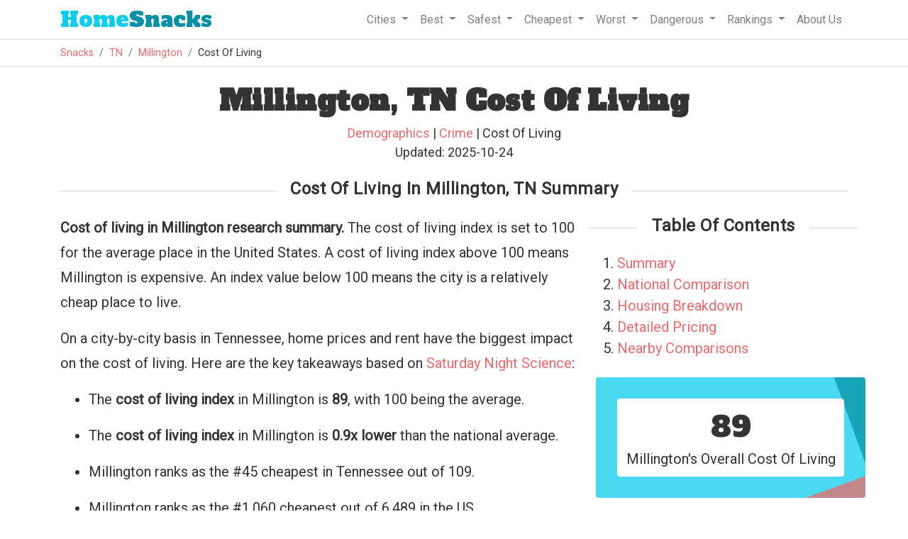

--- FILE ---
content_type: text/javascript
request_url: https://www.homesnacks.com/humix/inline_embed
body_size: 6571
content:
var ezS = document.createElement("link");ezS.rel="stylesheet";ezS.type="text/css";ezS.href="//go.ezodn.com/ezvideo/ezvideojscss.css?cb=185";document.head.appendChild(ezS);
var ezS = document.createElement("link");ezS.rel="stylesheet";ezS.type="text/css";ezS.href="//go.ezodn.com/ezvideo/ezvideocustomcss.css?cb=193317-0-185";document.head.appendChild(ezS);
window.ezVideo = {"appendFloatAfterAd":false,"language":"en","titleString":"","titleOption":"","autoEnableCaptions":false}
var ezS = document.createElement("script");ezS.src="//vjs.zencdn.net/vttjs/0.14.1/vtt.min.js";document.head.appendChild(ezS);
(function(){
		const frag = document.createRange().createContextualFragment('\u003Cscript type\u003D\"application/ld+json\"\u003E\u000A{\u000A  \"@context\": \"https://schema.org\",\u000A  \"@type\": \"VideoObject\",\u000A  \"potentialAction\": {\u000A    \"@type\": \"SeekToAction\",\u000A    \"target\": \"https://homesnacks.com/openvideo/v/nfl-teams-by-state-with-maps?t\u003D{seek_to_second_number}\",\u000A    \"startOffset-input\": \"required name\u003Dseek_to_second_number\"\u000A  },\u000A  \"name\": \"NFL Teams By State (With Maps!)\",\u000A  \"description\": \"Tables, maps, and quizzes of all NFL teams by state.\",\u000A  \"thumbnailUrl\": \"https://video-meta.open.video/poster/V_Hu0LBPIN7P/V_Hu0LBPIN7P_j1701449984024-cmty8r_t1701450539_base.004.jpg\",\u000A  \"uploadDate\": \"2023-12-01T16:59:43+00:00\",\u000A  \"duration\": \"PT0H2M21S\",\u000A  \"contentUrl\": \"https://streaming.open.video/contents/V_Hu0LBPIN7P/1713880004/index.m3u8\",\u000A  \"embedUrl\": \"https://open.video/embed?contentId\u003D9cGQLZWHB7f\",\u000A  \"url\": \"https://homesnacks.com/openvideo/v/nfl-teams-by-state-with-maps\"\u000A}\u000A\u003C/script\u003E');
		document.body.appendChild(frag);
	}());
(function() {
		let ezInstream = {"prebidBidders":[{"bidder":"amx","params":{"tagid":"ZXpvaWMuY29tLXJvbi12aWRlbw"},"ssid":"11290"},{"bidder":"conversant","params":{"site_id":"203869"},"ssid":"10033"},{"bidder":"criteo","params":{"networkId":7987,"pubid":"101496","video":{"playbackmethod":[2,6]}},"ssid":"10050"},{"bidder":"medianet","params":{"cid":"8CUBCB617","crid":"358025426"},"ssid":"11307"},{"bidder":"openx","params":{"delDomain":"ezoic-d.openx.net","unit":"560605963"},"ssid":"10015"},{"bidder":"pubmatic","params":{"adSlot":"Ezoic_default_video","publisherId":"156983"},"ssid":"10061"},{"bidder":"rubicon","params":{"accountId":21150,"siteId":269072,"video":{"language":"en","size_id":201},"zoneId":3326304},"ssid":"10063"},{"bidder":"sharethrough","params":{"pkey":"VS3UMr0vpcy8VVHMnE84eAvj"},"ssid":"11309"},{"bidder":"ttd","params":{"publisherId":"8a92a4861c511bcc06525ffee4a7fcca","supplySourceId":"ezoic"},"ssid":"11384"},{"bidder":"vidazoo","params":{"cId":"652646d136d29ed957788c6d","pId":"59ac17c192832d0011283fe3"},"ssid":"11372"},{"bidder":"adyoulike_i_s2s","params":{"placement":"b74dd1bf884ad15f7dc6fca53449c2db"},"ssid":"11314"},{"bidder":"amx_i_s2s","params":{"tagid":"JreGFOmAO"},"ssid":"11290"},{"bidder":"appnexus_i_s2s","params":{"placementId":21360031},"ssid":"10087"},{"bidder":"blis_i_s2s","params":{"spid":"1246"},"ssid":"11397"},{"bidder":"cadent_aperture_mx_i_s2s","params":{"tagid":"178315"},"ssid":"11389"},{"bidder":"conversant_i_s2s","params":{"site_id":"203869"},"ssid":"10033"},{"bidder":"criteo_i_s2s","params":{"networkId":12274,"pubid":"104211","video":{"playbackmethod":[2,6]}},"ssid":"10050"},{"bidder":"gumgum_i_s2s","params":{"zone":"xw4fad9t"},"ssid":"10079"},{"bidder":"inmobi_i_s2s","params":{"plc":"10000370168"},"ssid":"11387"},{"bidder":"insticator_i_s2s","params":{"adUnitId":"01JHZ942AK7FVME47QN5B0N0P4","publisherId":"f466dda6-51fa-4d9d-b3e8-0dbc76e8ac97"},"ssid":"11381"},{"bidder":"medianet_i_s2s","params":{"cid":"8CUPV1T76","crid":"578781359"},"ssid":"11307"},{"bidder":"onetag_i_s2s","params":{"pubId":"62499636face9dc"},"ssid":"11291"},{"bidder":"openx_i_s2s","params":{"delDomain":"ezoic-d.openx.net","unit":"559783386"},"ssid":"10015"},{"bidder":"pubmatic_i_s2s","params":{"adSlot":"Ezoic_default_video","publisherId":"156983"},"ssid":"10061"},{"bidder":"rubicon_i_s2s","params":{"accountId":21150,"siteId":421616,"video":{"language":"en","size_id":201},"zoneId":2495262},"ssid":"10063"},{"bidder":"sharethrough_i_s2s","params":{"pkey":"kgPoDCWJ3LoAt80X9hF5eRLi"},"ssid":"11309"},{"bidder":"smartadserver_i_s2s","params":{"formatId":117670,"networkId":4503,"pageId":1696160,"siteId":557984},"ssid":"11335"},{"bidder":"sonobi_i_s2s","params":{"TagID":"86985611032ca7924a34"},"ssid":"10048"},{"bidder":"sovrn_i_s2s","params":{"tagid":"1263646"},"ssid":"10017"},{"bidder":"triplelift_i_s2s","params":{"inventoryCode":"ezoic_RON_instream_PbS2S"},"ssid":"11296"},{"bidder":"trustedstack_i_s2s","params":{"cid":"TS9HJFH44","crid":"944965478"},"ssid":"11396"},{"bidder":"vidazoo_i_s2s","params":{"cId":"68415a84f0bd2a2f4a824fae","pId":"59ac17c192832d0011283fe3"},"ssid":"11372"},{"bidder":"yieldmo_i_s2s","params":{"placementId":"3159086761833865258"},"ssid":"11315"}],"apsSlot":{"slotID":"instream_desktop_na_Video","divID":"","slotName":"","mediaType":"video","sizes":[[400,300],[640,390],[390,640],[320,480],[480,320],[400,225],[640,360],[768,1024],[1024,768],[640,480]],"slotParams":{}},"allApsSlots":[{"Slot":{"slotID":"AccompanyingContent_640x360v_5-60seconds_Off_NoSkip","divID":"","slotName":"","mediaType":"video","sizes":[[400,300],[640,390],[390,640],[320,480],[480,320],[400,225],[640,360],[768,1024],[1024,768],[640,480]],"slotParams":{}},"Duration":60},{"Slot":{"slotID":"AccompanyingContent_640x360v_5-60seconds_Off_Skip","divID":"","slotName":"","mediaType":"video","sizes":[[400,300],[640,390],[390,640],[320,480],[480,320],[400,225],[640,360],[768,1024],[1024,768],[640,480]],"slotParams":{}},"Duration":60},{"Slot":{"slotID":"AccompanyingContent_640x360v_5-30seconds_Off_NoSkip","divID":"","slotName":"","mediaType":"video","sizes":[[400,300],[640,390],[390,640],[320,480],[480,320],[400,225],[640,360],[768,1024],[1024,768],[640,480]],"slotParams":{}},"Duration":30},{"Slot":{"slotID":"AccompanyingContent_640x360v_5-30seconds_Off_Skip","divID":"","slotName":"","mediaType":"video","sizes":[[400,300],[640,390],[390,640],[320,480],[480,320],[400,225],[640,360],[768,1024],[1024,768],[640,480]],"slotParams":{}},"Duration":30},{"Slot":{"slotID":"AccompanyingContent_640x360v_5-15seconds_Off_NoSkip","divID":"","slotName":"","mediaType":"video","sizes":[[400,300],[640,390],[390,640],[320,480],[480,320],[400,225],[640,360],[768,1024],[1024,768],[640,480]],"slotParams":{}},"Duration":15},{"Slot":{"slotID":"AccompanyingContent_640x360v_5-15seconds_Off_Skip","divID":"","slotName":"","mediaType":"video","sizes":[[400,300],[640,390],[390,640],[320,480],[480,320],[400,225],[640,360],[768,1024],[1024,768],[640,480]],"slotParams":{}},"Duration":15},{"Slot":{"slotID":"instream_desktop_na_Video","divID":"","slotName":"","mediaType":"video","sizes":[[400,300],[640,390],[390,640],[320,480],[480,320],[400,225],[640,360],[768,1024],[1024,768],[640,480]],"slotParams":{}},"Duration":30}],"genericInstream":false,"UnfilledCnt":0,"AllowPreviousBidToSetBidFloor":false,"PreferPrebidOverAmzn":false,"DoNotPassBidFloorToPreBid":false,"bidCacheThreshold":-1,"rampUp":true,"IsEzDfpAccount":true,"EnableVideoDeals":false,"monetizationApproval":{"DomainId":193317,"Domain":"homesnacks.com","HumixChannelId":3227,"HasGoogleEntry":true,"HDMApproved":false,"MCMApproved":true},"SelectivelyIncrementUnfilledCount":false,"BlockBidderAfterBadAd":true,"useNewVideoStartingFloor":false,"addHBUnderFloor":false,"dvama":false,"dgeb":false,"vatc":{"at":"INSTREAM","fs":"UNIFORM","mpw":200,"itopf":false,"bcds":"r","bcdsds":"d","bcd":{"ad_type":"INSTREAM","data":{"domain_id":193317,"country":"US","form_factor":1,"impressions":3267,"share_ge7":0.722069,"bucket":"bid-rich","avg_depth":8.265687,"p75_depth":12,"share_ge5":0.749311,"share_ge9":0.683808},"is_domain":true,"loaded_at":"2026-01-21T06:57:23.777588025-08:00"}},"totalVideoDuration":0,"totalAdsPlaybackDuration":0,"optimizedPrebidPods":false};
		if (typeof __ezInstream !== "undefined" && __ezInstream.breaks) {
			__ezInstream.breaks = __ezInstream.breaks.concat(ezInstream.breaks);
		} else {
			window.__ezInstream = ezInstream;
		}
	})();
var EmbedExclusionEvaluated = 'exempt'; var EzoicMagicPlayerExclusionSelectors = [".humix-off","ul","nav","table","#toc-container","#ez-cookie-dialog","#secondary","#topTen","#ez-toc-container",".col-sm-8",".source","li","ol","blockquote",".col-sm-4"];var EzoicMagicPlayerInclusionSelectors = [];var EzoicPreferredLocation = '1';

			window.humixFirstVideoLoaded = true
			window.dispatchEvent(new CustomEvent('humixFirstVideoLoaded'));
		
window.ezVideoIframe=false;window.renderEzoicVideoContentCBs=window.renderEzoicVideoContentCBs||[];window.renderEzoicVideoContentCBs.push(function(){let videoObjects=[{"PlayerId":"ez-4999","VideoContentId":"4954e8458d0d8e3214dc3665d29f60264f33c9d3","VideoPlaylistSelectionId":0,"VideoPlaylistId":1,"VideoTitle":"The Worst States for Natural Disasters","VideoDescription":"Fire season. Tornado season. Hurricane season. Flooding season. Seems like there’s a season for everything here in America, doesn’t it?\n\nBecause of our unique geographical and meteorological situation, the United States is a sitting duck for natural weather phenomena. Tornadoes thrive here, hurricanes steer here, it rains a ton and the west coast is set up perfectly for hot, windy fire seasons every fall.","VideoChapters":{"Chapters":["Natural Disaster Seasons in America","Geographical Vulnerability","Disaster Distribution in the US","Monsoons and Natural Disasters in New Mexico","Arkansas and Mississippi River Flooding","Kentucky's Diverse Disasters","Hurricanes in Louisiana","Historical Hurricanes Impacting Louisiana","Alabama's Tornadoes and Hurricanes","Weather Challenges in Florida","Oklahoma's Disaster Exposure","Tornadoes and Earthquakes in Oklahoma","Earthquakes in California","Natural Disasters in Texas","Hurricanes in Texas","Impact of Natural Disasters in Texas","Risk of Disasters Across the U.S.","Preparation and Safety Measures","Conclusion and Call to Action"],"StartTimes":[0,30000,56000,82000,146000,236000,310000,383000,455000,532000,593000,623000,659000,692000,741000,783000,812000,849000,891000],"EndTimes":[30000,56000,82000,146000,236000,310000,383000,455000,532000,593000,618000,659000,692000,741000,783000,812000,849000,891000,915000]},"VideoLinksSrc":"","VideoSrcURL":"https://streaming.open.video/contents/GFhTsfreMSuZkMTs/1722660790/index.m3u8","VideoDurationMs":923088,"DeviceTypeFlag":14,"FloatFlag":14,"FloatPosition":1,"IsAutoPlay":true,"IsLoop":false,"IsLiveStreaming":false,"OutstreamEnabled":false,"ShouldConsiderDocVisibility":true,"ShouldPauseAds":true,"AdUnit":"","ImpressionId":0,"VideoStartTime":0,"IsStartTimeEnabled":0,"IsKeyMoment":false,"PublisherVideoContentShare":{"DomainIdOwner":46378,"DomainIdShare":193317,"DomainIdHost":46378,"DomainNameOwner":"homesnacks.net","VideoContentId":"4954e8458d0d8e3214dc3665d29f60264f33c9d3","LoadError":"[Load cross domain video on the domain not allowed][MagicPlayerPlaylist:0]","IsEzoicOwnedVideo":false,"IsGenericInstream":false,"IsOutstream":false,"IsGPTOutstream":false},"VideoUploadSource":"","IsVertical":false,"IsPreferred":false,"ShowControls":false,"IsSharedEmbed":false,"ShortenId":"cb5BPtRPtGu","Preview":false,"PlaylistHumixId":"","VideoSelection":10,"MagicPlaceholderType":1,"MagicHTML":"\u003cdiv id=ez-video-wrap-ez-4998 class=ez-video-wrap style=\"align-self: stretch;\"\u003e\u003cdiv class=\"ez-video-center ez-playlist-vertical\"\u003e\u003cdiv class=\"ez-video-content-wrap ez-playlist-vertical ez-rounded-border\"\u003e\u003cdiv id=ez-video-wrap-ez-4999 class=\"ez-video-wrap ez-video-magic\" style=\"align-self: stretch;\"\u003e\u003cdiv class=ez-video-magic-row\u003e\u003col class=\"ez-video-magic-list ez-playlist-vertical\"\u003e\u003cli class=\"ez-video-magic-item ez-video-magic-autoplayer\"\u003e\u003cdiv id=floating-placeholder-ez-4999 class=floating-placeholder style=\"display: none;\"\u003e\u003cdiv id=floating-placeholder-sizer-ez-4999 class=floating-placeholder-sizer\u003e\u003cpicture class=\"video-js vjs-playlist-thumbnail\"\u003e\u003cimg id=floating-placeholder-thumbnail alt loading=lazy nopin=nopin\u003e\u003c/picture\u003e\u003c/div\u003e\u003c/div\u003e\u003cdiv id=ez-video-container-ez-4999 class=\"ez-video-container ez-video-magic-redesign ez-responsive ez-float-right\" style=\"flex-wrap: wrap;\"\u003e\u003cdiv class=ez-video-ez-stuck-bar id=ez-video-ez-stuck-bar-ez-4999\u003e\u003cdiv class=\"ez-video-ez-stuck-close ez-simple-close\" id=ez-video-ez-stuck-close-ez-4999 style=\"font-size: 16px !important; text-shadow: none !important; color: #000 !important; font-family: system-ui !important; background-color: rgba(255,255,255,0.5) !important; border-radius: 50% !important; text-align: center !important;\"\u003ex\u003c/div\u003e\u003c/div\u003e\u003cvideo id=ez-video-ez-4999 class=\"video-js ez-vid-placeholder\" controls preload=metadata\u003e\u003cp class=vjs-no-js\u003ePlease enable JavaScript\u003c/p\u003e\u003c/video\u003e\u003cdiv class=ez-vid-preview id=ez-vid-preview-ez-4999\u003e\u003c/div\u003e\u003cdiv id=lds-ring-ez-4999 class=lds-ring\u003e\u003cdiv\u003e\u003c/div\u003e\u003cdiv\u003e\u003c/div\u003e\u003cdiv\u003e\u003c/div\u003e\u003cdiv\u003e\u003c/div\u003e\u003c/div\u003e\u003c/div\u003e\u003cli class=\"ez-video-magic-item ez-video-magic-playlist\"\u003e\u003cdiv id=ez-video-playlist-ez-4998 class=vjs-playlist\u003e\u003c/div\u003e\u003c/ol\u003e\u003c/div\u003e\u003c/div\u003e\u003cdiv id=floating-placeholder-ez-4998 class=floating-placeholder style=\"display: none;\"\u003e\u003cdiv id=floating-placeholder-sizer-ez-4998 class=floating-placeholder-sizer\u003e\u003cpicture class=\"video-js vjs-playlist-thumbnail\"\u003e\u003cimg id=floating-placeholder-thumbnail alt loading=lazy nopin=nopin\u003e\u003c/picture\u003e\u003c/div\u003e\u003c/div\u003e\u003cdiv id=ez-video-container-ez-4998 class=\"ez-video-container ez-video-magic-redesign ez-responsive ez-float-right\" style=\"flex-wrap: wrap; width: 640px;transition: width 0.25s ease 0s;\"\u003e\u003cdiv class=ez-video-ez-stuck-bar id=ez-video-ez-stuck-bar-ez-4998\u003e\u003cdiv class=\"ez-video-ez-stuck-close ez-simple-close\" id=ez-video-ez-stuck-close-ez-4998 style=\"font-size: 16px !important; text-shadow: none !important; color: #000 !important; font-family: system-ui !important; background-color: rgba(255,255,255,0.5) !important; border-radius: 50% !important; text-align: center !important;\"\u003ex\u003c/div\u003e\u003c/div\u003e\u003cvideo id=ez-video-ez-4998 class=\"video-js ez-vid-placeholder vjs-16-9\" controls preload=metadata\u003e\u003cp class=vjs-no-js\u003ePlease enable JavaScript\u003c/p\u003e\u003c/video\u003e\u003cdiv class=keymoment-container id=keymoment-play style=\"display: none;\"\u003e\u003cspan id=play-button-container class=play-button-container-active\u003e\u003cspan class=\"keymoment-play-btn play-button-before\"\u003e\u003c/span\u003e\u003cspan class=\"keymoment-play-btn play-button-after\"\u003e\u003c/span\u003e\u003c/span\u003e\u003c/div\u003e\u003cdiv class=\"keymoment-container rewind\" id=keymoment-rewind style=\"display: none;\"\u003e\u003cdiv id=keymoment-rewind-box class=rotate\u003e\u003cspan class=\"keymoment-arrow arrow-two double-arrow-icon\"\u003e\u003c/span\u003e\u003cspan class=\"keymoment-arrow arrow-one double-arrow-icon\"\u003e\u003c/span\u003e\u003c/div\u003e\u003c/div\u003e\u003cdiv class=\"keymoment-container forward\" id=keymoment-forward style=\"display: none;\"\u003e\u003cdiv id=keymoment-forward-box\u003e\u003cspan class=\"keymoment-arrow arrow-two double-arrow-icon\"\u003e\u003c/span\u003e\u003cspan class=\"keymoment-arrow arrow-one double-arrow-icon\"\u003e\u003c/span\u003e\u003c/div\u003e\u003c/div\u003e\u003cdiv id=vignette-overlay\u003e\u003c/div\u003e\u003cdiv id=vignette-top-card class=vignette-top-card\u003e\u003cdiv class=vignette-top-channel\u003e\u003ca class=top-channel-logo target=_blank role=link aria-label=\"channel logo\" style='background-image: url(\"https://video-meta.humix.com/logo/353/default-channel-logo-1754380681.png\");'\u003e\u003c/a\u003e\u003c/div\u003e\u003cdiv class=\"vignette-top-title top-enable-channel-logo\"\u003e\u003cdiv class=\"vignette-top-title-text vignette-magic-player\"\u003e\u003ca class=vignette-top-title-link id=vignette-top-title-link-ez-4998 target=_blank tabindex=0 href=https://open.video/video/4954e8458d0d8e3214dc3665d29f60264f33c9d3\u003eThe Worst States for Natural Disasters\u003c/a\u003e\u003c/div\u003e\u003c/div\u003e\u003cdiv class=vignette-top-share\u003e\u003cbutton class=vignette-top-button type=button title=share id=vignette-top-button\u003e\u003cdiv class=top-button-icon\u003e\u003csvg height=\"100%\" version=\"1.1\" viewBox=\"0 0 36 36\" width=\"100%\"\u003e\n                                        \u003cuse class=\"svg-shadow\" xlink:href=\"#share-icon\"\u003e\u003c/use\u003e\n                                        \u003cpath class=\"svg-fill\" d=\"m 20.20,14.19 0,-4.45 7.79,7.79 -7.79,7.79 0,-4.56 C 16.27,20.69 12.10,21.81 9.34,24.76 8.80,25.13 7.60,27.29 8.12,25.65 9.08,21.32 11.80,17.18 15.98,15.38 c 1.33,-0.60 2.76,-0.98 4.21,-1.19 z\" id=\"share-icon\"\u003e\u003c/path\u003e\n                                    \u003c/svg\u003e\u003c/div\u003e\u003c/button\u003e\u003c/div\u003e\u003c/div\u003e\u003ca id=watch-on-link-ez-4998 class=watch-on-link aria-label=\"Watch on Open.Video\" target=_blank href=https://open.video/video/4954e8458d0d8e3214dc3665d29f60264f33c9d3\u003e\u003cdiv class=watch-on-link-content aria-hidden=true\u003e\u003cdiv class=watch-on-link-text\u003eWatch on\u003c/div\u003e\u003cimg style=\"height: 1rem;\" src=https://assets.open.video/open-video-white-logo.png alt=\"Video channel logo\" class=img-fluid\u003e\u003c/div\u003e\u003c/a\u003e\u003cdiv class=ez-vid-preview id=ez-vid-preview-ez-4998\u003e\u003c/div\u003e\u003cdiv id=lds-ring-ez-4998 class=lds-ring\u003e\u003cdiv\u003e\u003c/div\u003e\u003cdiv\u003e\u003c/div\u003e\u003cdiv\u003e\u003c/div\u003e\u003cdiv\u003e\u003c/div\u003e\u003c/div\u003e\u003cdiv id=ez-video-links-ez-4998 style=position:absolute;\u003e\u003c/div\u003e\u003c/div\u003e\u003c/div\u003e\u003cdiv id=ez-lower-title-link-ez-4998 class=lower-title-link\u003e\u003ca href=https://open.video/video/4954e8458d0d8e3214dc3665d29f60264f33c9d3 target=_blank\u003eThe Worst States for Natural Disasters\u003c/a\u003e\u003c/div\u003e\u003c/div\u003e\u003c/div\u003e","PreferredVideoType":0,"DisableWatchOnLink":false,"DisableVignette":false,"DisableTitleLink":false,"VideoPlaylist":{"VideoPlaylistId":1,"FirstVideoSelectionId":0,"FirstVideoIndex":0,"Name":"Universal Player","IsLooping":1,"IsShuffled":0,"Autoskip":0,"Videos":[{"PublisherVideoId":875,"PublisherId":21334,"VideoContentId":"4954e8458d0d8e3214dc3665d29f60264f33c9d3","DomainId":46378,"Title":"The Worst States for Natural Disasters","Description":"Fire season. Tornado season. Hurricane season. Flooding season. Seems like there’s a season for everything here in America, doesn’t it?\n\nBecause of our unique geographical and meteorological situation, the United States is a sitting duck for natural weather phenomena. Tornadoes thrive here, hurricanes steer here, it rains a ton and the west coast is set up perfectly for hot, windy fire seasons every fall.","VideoChapters":{"Chapters":null,"StartTimes":null,"EndTimes":null},"Privacy":"public","CreatedDate":"2020-09-26 17:37:21","ModifiedDate":"2020-09-26 17:38:31","PreviewImage":"https://streaming.open.video/poster/GFhTsfreMSuZkMTs/GFhTsfreMSuZkMTs_j1601141899738-8x82mi_t1601142707.003.jpg","RestrictByReferer":false,"ImpressionId":0,"VideoDurationMs":923088,"StreamingURL":"https://streaming.open.video/contents/GFhTsfreMSuZkMTs/1722660790/index.m3u8","PublisherVideoContentShare":{"DomainIdOwner":46378,"DomainIdShare":193317,"DomainIdHost":46378,"DomainNameOwner":"homesnacks.net","VideoContentId":"4954e8458d0d8e3214dc3665d29f60264f33c9d3","LoadError":"[Load cross domain video on the domain not allowed]","IsEzoicOwnedVideo":false,"IsGenericInstream":false,"IsOutstream":false,"IsGPTOutstream":false},"ExternalId":"","IABCategoryName":"","IABCategoryIds":"","NLBCategoryIds":"","IsUploaded":false,"IsProcessed":false,"IsContentShareable":false,"UploadSource":"","IsPreferred":false,"Category":"","IsRotate":false,"ShortenId":"cb5BPtRPtGu","PreferredVideoType":0,"HumixChannelId":353,"IsHumixChannelActive":true,"VideoAutoMatchType":0,"ShareBaseUrl":"//open.video/","CanonicalLink":"https://open.video/@homesnacks_net/v/the-worst-states-for-natural-disasters","OpenVideoHostedLink":"https://open.video/@homesnacks_net/v/the-worst-states-for-natural-disasters","ChannelSlug":"","Language":"en","Keywords":"natural disasters,new york,texas,california,oklahoma,lousiana,kentucky","HasMultiplePosterResolutions":false,"ResizedPosterVersion":0,"ChannelLogo":"logo/353/default-channel-logo-1754380681.png","OwnerIntegrationType":"sa","IsChannelWPHosted":false,"HideReportVideoButton":false,"VideoPlaylistSelectionId":0,"VideoLinksSrc":"","VideoStartTime":0,"IsStartTimeEnabled":0,"AdUnit":"193317-shared-video-3","VideoPlaylistId":1,"InitialIndex":0},{"PublisherVideoId":632962,"PublisherId":21334,"VideoContentId":"9cGQLZWHB7f","DomainId":193317,"Title":"NFL Teams By State (With Maps!)","Description":"Tables, maps, and quizzes of all NFL teams by state.","VideoChapters":{"Chapters":null,"StartTimes":null,"EndTimes":null},"Privacy":"public","CreatedDate":"2023-12-01 16:59:43","ModifiedDate":"2023-12-01 17:09:13","PreviewImage":"https://video-meta.open.video/poster/V_Hu0LBPIN7P/V_Hu0LBPIN7P_j1701449984024-cmty8r_t1701450539_base.004.jpg","RestrictByReferer":false,"ImpressionId":0,"VideoDurationMs":140740,"StreamingURL":"https://streaming.open.video/contents/V_Hu0LBPIN7P/1713880004/index.m3u8","PublisherVideoContentShare":{"DomainIdOwner":193317,"DomainIdShare":193317,"DomainIdHost":193317,"VideoContentId":"9cGQLZWHB7f","IsEzoicOwnedVideo":false,"IsGenericInstream":false,"IsOutstream":false,"IsGPTOutstream":false},"ExternalId":"","IABCategoryName":"","IABCategoryIds":"","NLBCategoryIds":"","IsUploaded":false,"IsProcessed":false,"IsContentShareable":true,"UploadSource":"video-production","IsPreferred":false,"Category":"","IsRotate":false,"ShortenId":"9cGQLZWHB7f","PreferredVideoType":0,"HumixChannelId":3227,"IsHumixChannelActive":true,"VideoAutoMatchType":0,"ShareBaseUrl":"//www.homesnacks.com/openvideo/","CanonicalLink":"https://homesnacks.com/openvideo/v/nfl-teams-by-state-with-maps","OpenVideoHostedLink":"https://open.video/@homesnackscom/v/nfl-teams-by-state-with-maps","ChannelSlug":"homesnackscom","Language":"en","Keywords":"","HasMultiplePosterResolutions":true,"ResizedPosterVersion":1,"ChannelLogo":"logo/3227/default-channel-logo-1758101290.png","OwnerIntegrationType":"cf","IsChannelWPHosted":false,"HideReportVideoButton":false,"VideoPlaylistSelectionId":0,"VideoLinksSrc":"","VideoStartTime":0,"IsStartTimeEnabled":0,"AdUnit":"homesnacks_com-video-1","VideoPlaylistId":1,"InitialIndex":1}],"IsVerticalPlaylist":false,"HumixId":""},"VideoRankingConfigId":-1,"CollectionId":-1,"ScoreGroupId":-1,"VideoAutoMatchType":3,"HumixChannelId":353,"HasNextVideo":false,"NextVideoURL":"","ShareBaseUrl":"//open.video/","CanonicalLink":"https://open.video/@homesnacks_net/v/the-worst-states-for-natural-disasters","OpenVideoHostedLink":"","ChannelSlug":"","ChannelLogo":"logo/353/default-channel-logo-1754380681.png","PlayerLogoUrl":"","PlayerBrandingText":"","IsChannelWPHosted":false,"IsHumixApp":false,"IsMagicPlayer":true,"IsVerticalPlaylist":true,"SkipNVideosFromAutoplay":0,"Language":"en","HasMultiplePosterResolutions":false,"ResizedPosterVersion":0,"IsNoFollow":false,"VideoEndScreen":{"VideoEndScreenId":0,"VideoContentId":"","StartTime":0,"EndTime":0,"Elements":null},"ShouldFullscreenOnPlay":false,"StartWithMaxQuality":false,"RespectParentDimensions":false,"ContainerFitPlayer":false,"EmbedContainerType":0,"VideoPlaceholderId":4999,"URL":"","Width":0,"MaxWidth":"","Height":0,"PreviewURL":"https://streaming.open.video/poster/GFhTsfreMSuZkMTs/GFhTsfreMSuZkMTs_j1601141899738-8x82mi_t1601142707.003.jpg","VideoDisplayType":0,"MatchOption":0,"PlaceholderSelectionId":0,"HashValue":"","IsFloating":true,"AdsEnabled":0,"IsAutoSelect":true,"Keyword":"","VideoMatchScore":0,"VideoPlaceholderHash":"","IsAIPlaceholder":true,"AutoInsertImpressionID":"","ExternalId":"","InsertMethod":"js","Video":{"PublisherVideoId":875,"PublisherId":21334,"VideoContentId":"4954e8458d0d8e3214dc3665d29f60264f33c9d3","DomainId":46378,"Title":"The Worst States for Natural Disasters","Description":"Fire season. Tornado season. Hurricane season. Flooding season. Seems like there’s a season for everything here in America, doesn’t it?\n\nBecause of our unique geographical and meteorological situation, the United States is a sitting duck for natural weather phenomena. Tornadoes thrive here, hurricanes steer here, it rains a ton and the west coast is set up perfectly for hot, windy fire seasons every fall.","VideoChapters":{"Chapters":null,"StartTimes":null,"EndTimes":null},"VideoLinksSrc":"","Privacy":"public","CreatedDate":"2020-09-26 17:37:21","ModifiedDate":"2020-09-26 17:38:31","PreviewImage":"https://streaming.open.video/poster/GFhTsfreMSuZkMTs/GFhTsfreMSuZkMTs_j1601141899738-8x82mi_t1601142707.003.jpg","RestrictByReferer":false,"ImpressionId":0,"VideoDurationMs":923088,"StreamingURL":"https://streaming.open.video/contents/GFhTsfreMSuZkMTs/1722660790/index.m3u8","PublisherVideoContentShare":{"DomainIdOwner":46378,"DomainIdShare":193317,"DomainIdHost":46378,"DomainNameOwner":"homesnacks.net","VideoContentId":"4954e8458d0d8e3214dc3665d29f60264f33c9d3","LoadError":"[Load cross domain video on the domain not allowed]","IsEzoicOwnedVideo":false,"IsGenericInstream":false,"IsOutstream":false,"IsGPTOutstream":false},"ExternalId":"","IABCategoryName":"","IABCategoryIds":"","NLBCategoryIds":"","IsUploaded":false,"IsProcessed":false,"IsContentShareable":false,"UploadSource":"","IsPreferred":false,"Category":"","IsRotate":false,"ShortenId":"cb5BPtRPtGu","PreferredVideoType":0,"HumixChannelId":353,"IsHumixChannelActive":true,"VideoAutoMatchType":3,"ShareBaseUrl":"//open.video/","CanonicalLink":"https://open.video/@homesnacks_net/v/the-worst-states-for-natural-disasters","OpenVideoHostedLink":"https://open.video/@homesnacks_net/v/the-worst-states-for-natural-disasters","ChannelSlug":"","Language":"en","Keywords":"natural disasters,new york,texas,california,oklahoma,lousiana,kentucky","HasMultiplePosterResolutions":false,"ResizedPosterVersion":0,"ChannelLogo":"logo/353/default-channel-logo-1754380681.png","OwnerIntegrationType":"sa","IsChannelWPHosted":false,"HideReportVideoButton":false}},{"PlayerId":"ez-4998","VideoContentId":"4954e8458d0d8e3214dc3665d29f60264f33c9d3","VideoPlaylistSelectionId":0,"VideoPlaylistId":1,"VideoTitle":"The Worst States for Natural Disasters","VideoDescription":"Fire season. Tornado season. Hurricane season. Flooding season. Seems like there’s a season for everything here in America, doesn’t it?\n\nBecause of our unique geographical and meteorological situation, the United States is a sitting duck for natural weather phenomena. Tornadoes thrive here, hurricanes steer here, it rains a ton and the west coast is set up perfectly for hot, windy fire seasons every fall.","VideoChapters":{"Chapters":["Natural Disaster Seasons in America","Geographical Vulnerability","Disaster Distribution in the US","Monsoons and Natural Disasters in New Mexico","Arkansas and Mississippi River Flooding","Kentucky's Diverse Disasters","Hurricanes in Louisiana","Historical Hurricanes Impacting Louisiana","Alabama's Tornadoes and Hurricanes","Weather Challenges in Florida","Oklahoma's Disaster Exposure","Tornadoes and Earthquakes in Oklahoma","Earthquakes in California","Natural Disasters in Texas","Hurricanes in Texas","Impact of Natural Disasters in Texas","Risk of Disasters Across the U.S.","Preparation and Safety Measures","Conclusion and Call to Action"],"StartTimes":[0,30000,56000,82000,146000,236000,310000,383000,455000,532000,593000,623000,659000,692000,741000,783000,812000,849000,891000],"EndTimes":[30000,56000,82000,146000,236000,310000,383000,455000,532000,593000,618000,659000,692000,741000,783000,812000,849000,891000,915000]},"VideoLinksSrc":"","VideoSrcURL":"https://streaming.open.video/contents/GFhTsfreMSuZkMTs/1722660790/index.m3u8","VideoDurationMs":923088,"DeviceTypeFlag":14,"FloatFlag":14,"FloatPosition":0,"IsAutoPlay":false,"IsLoop":true,"IsLiveStreaming":false,"OutstreamEnabled":false,"ShouldConsiderDocVisibility":true,"ShouldPauseAds":true,"AdUnit":"","ImpressionId":0,"VideoStartTime":0,"IsStartTimeEnabled":0,"IsKeyMoment":false,"PublisherVideoContentShare":{"DomainIdOwner":46378,"DomainIdShare":193317,"DomainIdHost":46378,"DomainNameOwner":"homesnacks.net","VideoContentId":"4954e8458d0d8e3214dc3665d29f60264f33c9d3","LoadError":"[Load cross domain video on the domain not allowed]","IsEzoicOwnedVideo":false,"IsGenericInstream":false,"IsOutstream":false,"IsGPTOutstream":false},"VideoUploadSource":"","IsVertical":false,"IsPreferred":false,"ShowControls":false,"IsSharedEmbed":false,"ShortenId":"cb5BPtRPtGu","Preview":false,"PlaylistHumixId":"","VideoSelection":0,"MagicPlaceholderType":2,"MagicHTML":"","PreferredVideoType":0,"DisableWatchOnLink":false,"DisableVignette":false,"DisableTitleLink":false,"VideoPlaylist":{"VideoPlaylistId":1,"FirstVideoSelectionId":0,"FirstVideoIndex":0,"Name":"Universal Player","IsLooping":1,"IsShuffled":0,"Autoskip":0,"Videos":[{"PublisherVideoId":875,"PublisherId":21334,"VideoContentId":"4954e8458d0d8e3214dc3665d29f60264f33c9d3","DomainId":46378,"Title":"The Worst States for Natural Disasters","Description":"Fire season. Tornado season. Hurricane season. Flooding season. Seems like there’s a season for everything here in America, doesn’t it?\n\nBecause of our unique geographical and meteorological situation, the United States is a sitting duck for natural weather phenomena. Tornadoes thrive here, hurricanes steer here, it rains a ton and the west coast is set up perfectly for hot, windy fire seasons every fall.","VideoChapters":{"Chapters":null,"StartTimes":null,"EndTimes":null},"Privacy":"public","CreatedDate":"2020-09-26 17:37:21","ModifiedDate":"2020-09-26 17:38:31","PreviewImage":"https://streaming.open.video/poster/GFhTsfreMSuZkMTs/GFhTsfreMSuZkMTs_j1601141899738-8x82mi_t1601142707.003.jpg","RestrictByReferer":false,"ImpressionId":0,"VideoDurationMs":923088,"StreamingURL":"https://streaming.open.video/contents/GFhTsfreMSuZkMTs/1722660790/index.m3u8","PublisherVideoContentShare":{"DomainIdOwner":46378,"DomainIdShare":193317,"DomainIdHost":46378,"DomainNameOwner":"homesnacks.net","VideoContentId":"4954e8458d0d8e3214dc3665d29f60264f33c9d3","LoadError":"[Load cross domain video on the domain not allowed][MagicPlayerPlaylist:0]","IsEzoicOwnedVideo":false,"IsGenericInstream":false,"IsOutstream":false,"IsGPTOutstream":false},"ExternalId":"","IABCategoryName":"","IABCategoryIds":"","NLBCategoryIds":"","IsUploaded":false,"IsProcessed":false,"IsContentShareable":false,"UploadSource":"","IsPreferred":false,"Category":"","IsRotate":false,"ShortenId":"cb5BPtRPtGu","PreferredVideoType":0,"HumixChannelId":353,"IsHumixChannelActive":true,"VideoAutoMatchType":3,"ShareBaseUrl":"//open.video/","CanonicalLink":"https://open.video/@homesnacks_net/v/the-worst-states-for-natural-disasters","OpenVideoHostedLink":"https://open.video/@homesnacks_net/v/the-worst-states-for-natural-disasters","ChannelSlug":"","Language":"en","Keywords":"natural disasters,new york,texas,california,oklahoma,lousiana,kentucky","HasMultiplePosterResolutions":false,"ResizedPosterVersion":0,"ChannelLogo":"logo/353/default-channel-logo-1754380681.png","OwnerIntegrationType":"sa","IsChannelWPHosted":false,"HideReportVideoButton":false,"VideoPlaylistSelectionId":0,"VideoLinksSrc":"","VideoStartTime":0,"IsStartTimeEnabled":0,"AdUnit":"","VideoPlaylistId":1,"InitialIndex":0},{"PublisherVideoId":632962,"PublisherId":21334,"VideoContentId":"9cGQLZWHB7f","DomainId":193317,"Title":"NFL Teams By State (With Maps!)","Description":"Tables, maps, and quizzes of all NFL teams by state.","VideoChapters":{"Chapters":null,"StartTimes":null,"EndTimes":null},"Privacy":"public","CreatedDate":"2023-12-01 16:59:43","ModifiedDate":"2023-12-01 17:09:13","PreviewImage":"https://video-meta.open.video/poster/V_Hu0LBPIN7P/V_Hu0LBPIN7P_j1701449984024-cmty8r_t1701450539_base.004.jpg","RestrictByReferer":false,"ImpressionId":0,"VideoDurationMs":140740,"StreamingURL":"https://streaming.open.video/contents/V_Hu0LBPIN7P/1713880004/index.m3u8","PublisherVideoContentShare":{"DomainIdOwner":193317,"DomainIdShare":193317,"DomainIdHost":193317,"VideoContentId":"9cGQLZWHB7f","LoadError":"[MagicPlayerPlaylist:1]","IsEzoicOwnedVideo":false,"IsGenericInstream":false,"IsOutstream":false,"IsGPTOutstream":false},"ExternalId":"","IABCategoryName":"","IABCategoryIds":"","NLBCategoryIds":"","IsUploaded":false,"IsProcessed":false,"IsContentShareable":true,"UploadSource":"video-production","IsPreferred":false,"Category":"","IsRotate":false,"ShortenId":"9cGQLZWHB7f","PreferredVideoType":0,"HumixChannelId":3227,"IsHumixChannelActive":true,"VideoAutoMatchType":3,"ShareBaseUrl":"//www.homesnacks.com/openvideo/","CanonicalLink":"https://homesnacks.com/openvideo/v/nfl-teams-by-state-with-maps","OpenVideoHostedLink":"https://open.video/@homesnackscom/v/nfl-teams-by-state-with-maps","ChannelSlug":"homesnackscom","Language":"en","Keywords":"","HasMultiplePosterResolutions":true,"ResizedPosterVersion":1,"ChannelLogo":"logo/3227/default-channel-logo-1758101290.png","OwnerIntegrationType":"cf","IsChannelWPHosted":false,"HideReportVideoButton":false,"VideoPlaylistSelectionId":0,"VideoLinksSrc":"","VideoStartTime":0,"IsStartTimeEnabled":0,"AdUnit":"","VideoPlaylistId":1,"InitialIndex":1}],"IsVerticalPlaylist":false,"HumixId":""},"VideoRankingConfigId":-1,"CollectionId":-1,"ScoreGroupId":-1,"VideoAutoMatchType":3,"HumixChannelId":353,"HasNextVideo":false,"NextVideoURL":"","ShareBaseUrl":"//open.video/","CanonicalLink":"https://open.video/@homesnacks_net/v/the-worst-states-for-natural-disasters","OpenVideoHostedLink":"","ChannelSlug":"","ChannelLogo":"logo/353/default-channel-logo-1754380681.png","PlayerLogoUrl":"","PlayerBrandingText":"","IsChannelWPHosted":false,"IsHumixApp":false,"IsMagicPlayer":true,"IsVerticalPlaylist":true,"SkipNVideosFromAutoplay":0,"Language":"en","HasMultiplePosterResolutions":false,"ResizedPosterVersion":0,"IsNoFollow":false,"VideoEndScreen":{"VideoEndScreenId":0,"VideoContentId":"","StartTime":0,"EndTime":0,"Elements":null},"ShouldFullscreenOnPlay":false,"StartWithMaxQuality":false,"RespectParentDimensions":false,"ContainerFitPlayer":false,"EmbedContainerType":0,"VideoPlaceholderId":4998,"URL":"","Width":640,"MaxWidth":"","Height":360,"PreviewURL":"https://streaming.open.video/poster/GFhTsfreMSuZkMTs/GFhTsfreMSuZkMTs_j1601141899738-8x82mi_t1601142707.003.jpg","VideoDisplayType":0,"MatchOption":0,"PlaceholderSelectionId":0,"HashValue":"","IsFloating":false,"AdsEnabled":0,"IsAutoSelect":true,"Keyword":"","VideoMatchScore":0,"VideoPlaceholderHash":"","IsAIPlaceholder":false,"AutoInsertImpressionID":"","ExternalId":"","Video":{"PublisherVideoId":875,"PublisherId":21334,"VideoContentId":"4954e8458d0d8e3214dc3665d29f60264f33c9d3","DomainId":46378,"Title":"The Worst States for Natural Disasters","Description":"Fire season. Tornado season. Hurricane season. Flooding season. Seems like there’s a season for everything here in America, doesn’t it?\n\nBecause of our unique geographical and meteorological situation, the United States is a sitting duck for natural weather phenomena. Tornadoes thrive here, hurricanes steer here, it rains a ton and the west coast is set up perfectly for hot, windy fire seasons every fall.","VideoChapters":{"Chapters":null,"StartTimes":null,"EndTimes":null},"VideoLinksSrc":"","Privacy":"public","CreatedDate":"2020-09-26 17:37:21","ModifiedDate":"2020-09-26 17:38:31","PreviewImage":"https://streaming.open.video/poster/GFhTsfreMSuZkMTs/GFhTsfreMSuZkMTs_j1601141899738-8x82mi_t1601142707.003.jpg","RestrictByReferer":false,"ImpressionId":0,"VideoDurationMs":923088,"StreamingURL":"https://streaming.open.video/contents/GFhTsfreMSuZkMTs/1722660790/index.m3u8","PublisherVideoContentShare":{"DomainIdOwner":46378,"DomainIdShare":193317,"DomainIdHost":46378,"DomainNameOwner":"homesnacks.net","VideoContentId":"4954e8458d0d8e3214dc3665d29f60264f33c9d3","LoadError":"[Load cross domain video on the domain not allowed]","IsEzoicOwnedVideo":false,"IsGenericInstream":false,"IsOutstream":false,"IsGPTOutstream":false},"ExternalId":"","IABCategoryName":"","IABCategoryIds":"","NLBCategoryIds":"","IsUploaded":false,"IsProcessed":false,"IsContentShareable":false,"UploadSource":"","IsPreferred":false,"Category":"","IsRotate":false,"ShortenId":"cb5BPtRPtGu","PreferredVideoType":0,"HumixChannelId":353,"IsHumixChannelActive":true,"VideoAutoMatchType":3,"ShareBaseUrl":"//open.video/","CanonicalLink":"https://open.video/@homesnacks_net/v/the-worst-states-for-natural-disasters","OpenVideoHostedLink":"https://open.video/@homesnacks_net/v/the-worst-states-for-natural-disasters","ChannelSlug":"","Language":"en","Keywords":"natural disasters,new york,texas,california,oklahoma,lousiana,kentucky","HasMultiplePosterResolutions":false,"ResizedPosterVersion":0,"ChannelLogo":"logo/353/default-channel-logo-1754380681.png","OwnerIntegrationType":"sa","IsChannelWPHosted":false,"HideReportVideoButton":false}}];window.ezIntType="";for(vIndex=0;vIndex<videoObjects.length;vIndex++){let videoObject=videoObjects[vIndex];videoObject.videoObjectsCount=videoObjects.length;videoObject.videoObjectsIndex=vIndex+1;ezVideoPlayer.Init(videoObject);}});function renderEzoicVideoContent(){if(window.renderEzoicVideoContentCBs&&window.renderEzoicVideoContentCBs.length){for(let i=0;i<window.renderEzoicVideoContentCBs.length;i++){if(typeof window.renderEzoicVideoContentCBs[i]==="function"){window.renderEzoicVideoContentCBs[i]();}}}
window.renderEzoicVideoContentCBs={push:function(f){f();}};}
if(typeof vectx!=="undefined"){vectx["is_magic_player"]=true;}
__ez.queue.addFileOnce("/beardeddragon/wyrm.js","//go.ezodn.com/beardeddragon/wyrm.js?cb=8",true,[],false,false,true,false,window);__ez.queue.addFileOnce("/beardeddragon/wyvern.js","//go.ezodn.com/beardeddragon/wyvern.js?cb=185",true,[],false,false,true,false,window);__ez.queue.addFileOnce("/porpoiseant/jellyfish.js","//go.ezodn.com/porpoiseant/jellyfish.js?a=a&cb=20&dcb=20&shcb=34",true,[],false,false,true,false,window);__ez.queue.addFileOnce("/beardeddragon/gilamonster.js","//go.ezodn.com/beardeddragon/gilamonster.js?cb=175df28ea2",true,["/beardeddragon/wyrm.js","/beardeddragon/wyvern.js","/porpoiseant/jellyfish.js"],false,false,true,false,window);__ez.queue.addFileOnce("/beardeddragon/iguana.js","//go.ezodn.com/beardeddragon/iguana.js?cb=30ad54eccf",true,["/beardeddragon/wyrm.js","/beardeddragon/gilamonster.js"],false,false,true,false,window);__ez.queue.addFileOnce("ima","//imasdk.googleapis.com/js/sdkloader/ima3.js",true,[],false,false,true,false,window);__ez.queue.addFileOnce('/beardeddragon/axolotl.js','//go.ezodn.com/beardeddragon/axolotl.js?gcb=1&cb=6e16c4a19e',true,[],true,false,true,false);__ez.queue.addFunc("ezoicVideo","renderEzoicVideoContent",null,true,["ezaqReady","/detroitchicago/birmingham.js","/beardeddragon/iguana.js","ima","/detroitchicago/portland.js"],false,false,true,false,window);
